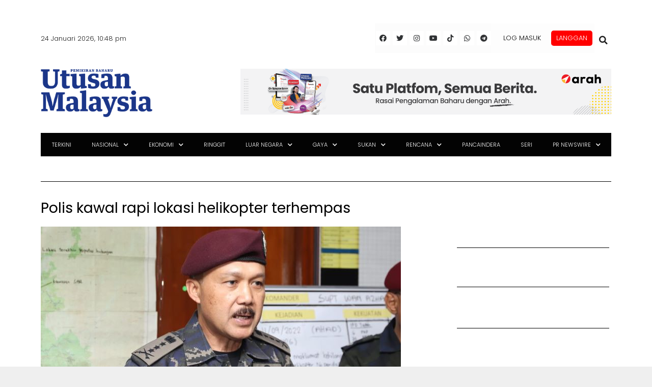

--- FILE ---
content_type: text/html; charset=utf-8
request_url: https://www.google.com/recaptcha/api2/aframe
body_size: 135
content:
<!DOCTYPE HTML><html><head><meta http-equiv="content-type" content="text/html; charset=UTF-8"></head><body><script nonce="vsby4_QMOTxWg-c_cmVfrQ">/** Anti-fraud and anti-abuse applications only. See google.com/recaptcha */ try{var clients={'sodar':'https://pagead2.googlesyndication.com/pagead/sodar?'};window.addEventListener("message",function(a){try{if(a.source===window.parent){var b=JSON.parse(a.data);var c=clients[b['id']];if(c){var d=document.createElement('img');d.src=c+b['params']+'&rc='+(localStorage.getItem("rc::a")?sessionStorage.getItem("rc::b"):"");window.document.body.appendChild(d);sessionStorage.setItem("rc::e",parseInt(sessionStorage.getItem("rc::e")||0)+1);localStorage.setItem("rc::h",'1769266212036');}}}catch(b){}});window.parent.postMessage("_grecaptcha_ready", "*");}catch(b){}</script></body></html>

--- FILE ---
content_type: application/x-javascript; charset=utf-8
request_url: https://servicer.mgid.com/1805780/1?cmpreason=wp&tcfV2=1&sessionId=6974dc23-09110&sessionPage=1&sessionNumberWeek=1&sessionNumber=1&cpicon=1&scale_metric_1=64.00&scale_metric_2=256.00&scale_metric_3=100.00&cbuster=1769266213667974032212&pvid=c9fdf06d-d7f3-4e96-8229-3941a857be1f&implVersion=17&lct=1769162820&mp4=1&ap=1&consentStrLen=0&wlid=5c91acdd-cc01-4ce8-b0c4-7f6a1ba7c398&pageview_widget_list=1925102,1805792,1805780,1805777&ogtitle=Polis%20kawal%20rapi%20lokasi%20helikopter%20terhempas&uniqId=135c0&childs=1913619&niet=4g&nisd=false&jsp=head&evt=%5B%7B%22event%22%3A1%2C%22methods%22%3A%5B1%2C2%5D%7D%2C%7B%22event%22%3A2%2C%22methods%22%3A%5B1%2C2%5D%7D%5D&pv=5&jsv=es6&dpr=1&hashCommit=85eaa94d&apt=2022-09-13T06%3A36%3A21%2B00%3A00&tfre=12565&w=0&h=0&tl=150&tlp=1,2,3,4,5,6,7,8,9,10,11,12,13,14,15&sz=0x0&szp=1,2,3,4,5,6,7,8,9,10,11,12,13,14,15&szl=1,2,3,4,5,6,7,8,9,10,11,12,13,14,15&gptbid=1817112&cxurl=https%3A%2F%2Fwww.utusan.com.my%2Fnasional%2F2022%2F09%2Fpolis-kawal-rapi-lokasi-helikopter-terhempas%2F&ref=&lu=https%3A%2F%2Fwww.utusan.com.my%2Fnasional%2F2022%2F09%2Fpolis-kawal-rapi-lokasi-helikopter-terhempas%2F
body_size: 4093
content:
var _mgq=_mgq||[];
_mgq.push(["MarketGidLoadGoods1805780_135c0",[
["Brainberries","16005918","1","Mystery Solved: Here's Why These 9 Actors Left Their TV Shows","","0","","","","MZbm-Z4PnOexzVuE1vQ2USRpUm4h1yfHBdPmkEPl2m0bemv7mEiyFRxLyu_AuU9YJ5-V9RiSmN6raXcKPkq-dhxu6xhY0qwcQ55bTy8G-FWN9ch4nQ5rp2bOvuQNSgTN",{"i":"https://s-img.mgid.com/g/16005918/480x320/-/[base64].webp?v=1769266213-2jG1XdK04UNfMDWGNFVpmdDSmXHSA7jvd4r43uOyPyg","l":"https://clck.mgid.com/ghits/16005918/i/58135723/0/pp/1/1?h=MZbm-Z4PnOexzVuE1vQ2USRpUm4h1yfHBdPmkEPl2m0bemv7mEiyFRxLyu_AuU9YJ5-V9RiSmN6raXcKPkq-dhxu6xhY0qwcQ55bTy8G-FWN9ch4nQ5rp2bOvuQNSgTN&rid=fd542b6f-f933-11f0-ade9-d404e6f98490&tt=Direct&att=3&afrd=296&iv=17&ct=1&gdprApplies=0&muid=q0odRUb7oHO6&st=-300&mp4=1&h2=RGCnD2pppFaSHdacZpvmnrKs3NEoz9rroTgLYydx17f1hMvBgtSQS5Z1udF1N3iwTzzPkafmGmrvTfidDCiNmw**","adc":[],"sdl":0,"dl":"","type":"w","media-type":"static","clicktrackers":[],"cta":"Learn more","cdt":"","catId":230,"tri":"fd549edc-f933-11f0-ade9-d404e6f98490","crid":"16005918"}],
{"gpt":true,"price":0.05,"currency":"EUR","price_type":"d"},
["Brainberries","16141702","1","From Baddies To Sweethearts: These 9 Actresses Can Do It All","","0","","","","MZbm-Z4PnOexzVuE1vQ2UZJbrI6oVhdnVQxOkrkdPJs-xZOrcdJKTpCbblxs9vFiJ5-V9RiSmN6raXcKPkq-dhxu6xhY0qwcQ55bTy8G-FXvD-cV0eyJnmreNIuTOyKd",{"i":"https://s-img.mgid.com/g/16141702/480x320/-/[base64].webp?v=1769266213-KcV4Ms1fsDnfe1ySobVXdiD-0pGqmLP4PLH1eHgg5ek","l":"https://clck.mgid.com/ghits/16141702/i/58135723/0/pp/3/1?h=MZbm-Z4PnOexzVuE1vQ2UZJbrI6oVhdnVQxOkrkdPJs-xZOrcdJKTpCbblxs9vFiJ5-V9RiSmN6raXcKPkq-dhxu6xhY0qwcQ55bTy8G-FXvD-cV0eyJnmreNIuTOyKd&rid=fd542b6f-f933-11f0-ade9-d404e6f98490&tt=Direct&att=3&afrd=296&iv=17&ct=1&gdprApplies=0&muid=q0odRUb7oHO6&st=-300&mp4=1&h2=RGCnD2pppFaSHdacZpvmnrKs3NEoz9rroTgLYydx17f1hMvBgtSQS5Z1udF1N3iwTzzPkafmGmrvTfidDCiNmw**","adc":[],"sdl":0,"dl":"","type":"w","media-type":"static","clicktrackers":[],"cta":"Learn more","cdt":"","catId":239,"tri":"fd549ee5-f933-11f0-ade9-d404e6f98490","crid":"16141702"}],
["Brainberries","8603798","1","6 Best 90’s Action Movies From Your Childhood","","0","","","","MZbm-Z4PnOexzVuE1vQ2UWY9IxV72-vidYNSq3P311ud6K3R_zTGUFLo9jWevTjOJ5-V9RiSmN6raXcKPkq-dhxu6xhY0qwcQ55bTy8G-FVQzAAYwCUdMt2Q7XsVL36H",{"i":"https://s-img.mgid.com/g/8603798/480x320/143x0x511x340/aHR0cDovL2ltZ2hvc3RzLmNvbS90LzIwMTktMDgvMTAxOTI0LzVmMzhkNmE4OGEzYjg1MTMyM2NkOTk4ZTg4Nzc2OGRkLmpwZWc.webp?v=1769266213-3WK7KM9jwtFSl1nBgFX1K93iZ8gHJSvWFCX6ki2MvB8","l":"https://clck.mgid.com/ghits/8603798/i/58135723/0/pp/4/1?h=MZbm-Z4PnOexzVuE1vQ2UWY9IxV72-vidYNSq3P311ud6K3R_zTGUFLo9jWevTjOJ5-V9RiSmN6raXcKPkq-dhxu6xhY0qwcQ55bTy8G-FVQzAAYwCUdMt2Q7XsVL36H&rid=fd542b6f-f933-11f0-ade9-d404e6f98490&tt=Direct&att=3&afrd=296&iv=17&ct=1&gdprApplies=0&muid=q0odRUb7oHO6&st=-300&mp4=1&h2=RGCnD2pppFaSHdacZpvmnrKs3NEoz9rroTgLYydx17f1hMvBgtSQS5Z1udF1N3iwTzzPkafmGmrvTfidDCiNmw**","adc":[],"sdl":0,"dl":"","type":"w","media-type":"static","clicktrackers":[],"cta":"Learn more","cdt":"","catId":230,"tri":"fd549ee6-f933-11f0-ade9-d404e6f98490","crid":"8603798"}],
["Brainberries","16010965","1","The Instagram Model Who Spent A Fortune To Look Like Barbie","","0","","","","MZbm-Z4PnOexzVuE1vQ2US1RQY7epZHbgxOn6U1uD9ERqf2KHgRuRwDsAksaw3BRJ5-V9RiSmN6raXcKPkq-dhxu6xhY0qwcQ55bTy8G-FW7XLKRzMp9T7dlF9zg7zIq",{"i":"https://s-img.mgid.com/g/16010965/480x320/-/[base64].webp?v=1769266213-nPgCwKL2TpoLdV0Jxwi5rrE-sgyT61FDF7-AoXbUzVk","l":"https://clck.mgid.com/ghits/16010965/i/58135723/0/pp/5/1?h=MZbm-Z4PnOexzVuE1vQ2US1RQY7epZHbgxOn6U1uD9ERqf2KHgRuRwDsAksaw3BRJ5-V9RiSmN6raXcKPkq-dhxu6xhY0qwcQ55bTy8G-FW7XLKRzMp9T7dlF9zg7zIq&rid=fd542b6f-f933-11f0-ade9-d404e6f98490&tt=Direct&att=3&afrd=296&iv=17&ct=1&gdprApplies=0&muid=q0odRUb7oHO6&st=-300&mp4=1&h2=RGCnD2pppFaSHdacZpvmnrKs3NEoz9rroTgLYydx17f1hMvBgtSQS5Z1udF1N3iwTzzPkafmGmrvTfidDCiNmw**","adc":[],"sdl":0,"dl":"","type":"w","media-type":"static","clicktrackers":[],"cta":"Learn more","cdt":"","catId":225,"tri":"fd549ef3-f933-11f0-ade9-d404e6f98490","crid":"16010965"}],
["utusan.com.my","1402264809","1","Biadab, kenapa ejek anak aku? - Elyana","Biadab, kenapa ejek anak aku? - Elyana","0","","","","MZbm-Z4PnOexzVuE1vQ2URLjZe0vB53tF25_GzD6PnkhNFYiCRSKYEbesnTNJmwqbZ_xJKiiD8AKC5w_5brtjZeUmpiPd1ESLig0eTiJPzFeL0cmIf_bH0NvZTNnW-Aq",{"i":"https://s-img.mgid.com/l/921962/480x320/-/aHR0cDovL3d3dy51dHVzYW4uY29tLm15L3dwLWNvbnRlbnQvdXBsb2Fkcy8yMDI2LzAxL2YyNDRkZTBjLTZmMmItNGZiZS1iYTE0LWQ0MjIwYWEzNDU4ZS5qcGVn.webp?v=1769266213-098KUI4-AgB4hXAhVqYAhL3ufDKI1xFlrxatZcZ_ttE","l":"https://www.utusan.com.my/gaya/hiburan/2026/01/biadab-kenapa-ejek-anak-aku-elyana/?utm_source=mediamulia.utusan.com.my_internal&utm_medium=internal_MGID&utm_campaign=utusan.com.my_internalMGID&utm_content=1402264809&utm_term=1805780","adc":[],"sdl":0,"dl":"","type":"i","media-type":"static","clicktrackers":[],"cta":"Ketahui Lanjut","cdt":"","tri":"fd549ef6-f933-11f0-ade9-d404e6f98490","crid":"1402264809"}],
["Brainberries","15584677","1","Low-Rated Films, But It’s Still Better Than Going Into Rehab?","","0","","","","MZbm-Z4PnOexzVuE1vQ2UQp0xEyXBmU4DGrnTyvRh7Tth2xK90U0YIxGB7ETouHXJ5-V9RiSmN6raXcKPkq-dhxu6xhY0qwcQ55bTy8G-FX2B-omcbdms-hkl3uUIkY-",{"i":"https://s-img.mgid.com/g/15584677/480x320/-/[base64].webp?v=1769266213-Nr0F7sKI1ouhNFYKkm-94cSZgMipkB6PUjWqShm7FIo","l":"https://clck.mgid.com/ghits/15584677/i/58135723/0/pp/7/1?h=MZbm-Z4PnOexzVuE1vQ2UQp0xEyXBmU4DGrnTyvRh7Tth2xK90U0YIxGB7ETouHXJ5-V9RiSmN6raXcKPkq-dhxu6xhY0qwcQ55bTy8G-FX2B-omcbdms-hkl3uUIkY-&rid=fd542b6f-f933-11f0-ade9-d404e6f98490&tt=Direct&att=3&afrd=296&iv=17&ct=1&gdprApplies=0&muid=q0odRUb7oHO6&st=-300&mp4=1&h2=RGCnD2pppFaSHdacZpvmnrKs3NEoz9rroTgLYydx17f1hMvBgtSQS5Z1udF1N3iwTzzPkafmGmrvTfidDCiNmw**","adc":[],"sdl":0,"dl":"","type":"w","media-type":"static","clicktrackers":[],"cta":"Learn more","cdt":"","catId":239,"tri":"fd549efa-f933-11f0-ade9-d404e6f98490","crid":"15584677"}],
["utusan.com.my","1394740199","1","Ismanira kekal jalani hukuman penjara","Ibu kepada Allahyarham Zayn Rayyan Abdul Matin gagal dalam rayuan bagi mendapatkan penangguhan hukuman penjara lima tahun yang dihadapinya.","0","","","","MZbm-Z4PnOexzVuE1vQ2Ucm_29nkdA-7-WHm_naGY64gEHsbLafZd-BV4ODfzhkfbZ_xJKiiD8AKC5w_5brtjZeUmpiPd1ESLig0eTiJPzG5y7jXO_eFH1Zh-mxM7URM",{"i":"https://s-img.mgid.com/l/921962/480x320/-/aHR0cDovL3d3dy51dHVzYW4uY29tLm15L3dwLWNvbnRlbnQvdXBsb2Fkcy8yMDI1LzEyLzEwMDAxODI3NTQuanBn.webp?v=1769266213-lsUwjL7q4I9UdWoLmWDWfcvaB6jz3eufX-GJ_bB7Qfg","l":"https://www.utusan.com.my/nasional/mahkamah/2025/12/ismanira-kekal-jalani-hukuman-penjara/?utm_source=mediamulia.utusan.com.my_internal&utm_medium=internal_MGID&utm_campaign=utusan.com.my_internalMGID&utm_content=1394740199&utm_term=1805780","adc":[],"sdl":0,"dl":"","type":"i","media-type":"static","clicktrackers":[],"cta":"Ketahui Lanjut","cdt":"","tri":"fd549efc-f933-11f0-ade9-d404e6f98490","crid":"1394740199"}],
["Brainberries","8603794","1","Did You Notice How Natural Simba’s Movements Looked In The Movie?","","0","","","","MZbm-Z4PnOexzVuE1vQ2Ue0UpKe4h19m7UOTbHbKWQSieywmSjub5IkHfpwDU5vNJ5-V9RiSmN6raXcKPkq-dhxu6xhY0qwcQ55bTy8G-FVMUI85aGT56pXXq4x8rN8Z",{"i":"https://s-img.mgid.com/g/8603794/480x320/105x0x1083x722/aHR0cDovL2ltZ2hvc3RzLmNvbS90LzIwMTktMDgvMTAxOTI0L2VhNmM2N2I2NWY4MzY3MjRkYWFmOTUxZDcwZjlmYjIyLmpwZWc.webp?v=1769266213-t-QXg4GlcUOE6g1aE04-6Cg_-nKpUYCWOQ5u-10RkZM","l":"https://clck.mgid.com/ghits/8603794/i/58135723/0/pp/9/1?h=MZbm-Z4PnOexzVuE1vQ2Ue0UpKe4h19m7UOTbHbKWQSieywmSjub5IkHfpwDU5vNJ5-V9RiSmN6raXcKPkq-dhxu6xhY0qwcQ55bTy8G-FVMUI85aGT56pXXq4x8rN8Z&rid=fd542b6f-f933-11f0-ade9-d404e6f98490&tt=Direct&att=3&afrd=296&iv=17&ct=1&gdprApplies=0&muid=q0odRUb7oHO6&st=-300&mp4=1&h2=RGCnD2pppFaSHdacZpvmnrKs3NEoz9rroTgLYydx17f1hMvBgtSQS5Z1udF1N3iwTzzPkafmGmrvTfidDCiNmw**","adc":[],"sdl":0,"dl":"","type":"w","media-type":"static","clicktrackers":[],"cta":"Learn more","cdt":"","catId":230,"tri":"fd549f00-f933-11f0-ade9-d404e6f98490","crid":"8603794"}],
["Brainberries","14649896","1","In Case Of Radiation Do Not Take Off Your Clothes On The Street","","0","","","","MZbm-Z4PnOexzVuE1vQ2UWsziZAdwv00xQmLfnnv17fAcpx4L4UjxUbiXQdphMo1J5-V9RiSmN6raXcKPkq-dhxu6xhY0qwcQ55bTy8G-FW_m-wuru6uttm2C_E-FYBX",{"i":"https://s-img.mgid.com/g/14649896/480x320/-/[base64].webp?v=1769266213-M5spZmtlFx2Ptep8YaRihDdCRc-C6Rb43NE5Sl1IhSc","l":"https://clck.mgid.com/ghits/14649896/i/58135723/0/pp/10/1?h=MZbm-Z4PnOexzVuE1vQ2UWsziZAdwv00xQmLfnnv17fAcpx4L4UjxUbiXQdphMo1J5-V9RiSmN6raXcKPkq-dhxu6xhY0qwcQ55bTy8G-FW_m-wuru6uttm2C_E-FYBX&rid=fd542b6f-f933-11f0-ade9-d404e6f98490&tt=Direct&att=3&afrd=296&iv=17&ct=1&gdprApplies=0&muid=q0odRUb7oHO6&st=-300&mp4=1&h2=RGCnD2pppFaSHdacZpvmnrKs3NEoz9rroTgLYydx17f1hMvBgtSQS5Z1udF1N3iwTzzPkafmGmrvTfidDCiNmw**","adc":[],"sdl":0,"dl":"","type":"w","media-type":"static","clicktrackers":[],"cta":"Learn more","cdt":"","catId":225,"tri":"fd549f03-f933-11f0-ade9-d404e6f98490","crid":"14649896"}],
["Brainberries","16141794","1","Meet The 6 Legendary Child Actors Who Became Real Life Criminals","","0","","","","MZbm-Z4PnOexzVuE1vQ2UXYf8dDs9u3OtH-CDa_x_gyrvp5ybM8cPHfw35KQ6bkKJ5-V9RiSmN6raXcKPkq-dhxu6xhY0qwcQ55bTy8G-FW7ifnmJassGEm6zOiSs6PD",{"i":"https://s-img.mgid.com/g/16141794/480x320/-/[base64].webp?v=1769266213-U3MazRskseNG_QFK3OScq3pk_o203sXWBOAuEKDIFeU","l":"https://clck.mgid.com/ghits/16141794/i/58135723/0/pp/11/1?h=MZbm-Z4PnOexzVuE1vQ2UXYf8dDs9u3OtH-CDa_x_gyrvp5ybM8cPHfw35KQ6bkKJ5-V9RiSmN6raXcKPkq-dhxu6xhY0qwcQ55bTy8G-FW7ifnmJassGEm6zOiSs6PD&rid=fd542b6f-f933-11f0-ade9-d404e6f98490&tt=Direct&att=3&afrd=296&iv=17&ct=1&gdprApplies=0&muid=q0odRUb7oHO6&st=-300&mp4=1&h2=RGCnD2pppFaSHdacZpvmnrKs3NEoz9rroTgLYydx17f1hMvBgtSQS5Z1udF1N3iwTzzPkafmGmrvTfidDCiNmw**","adc":[],"sdl":0,"dl":"","type":"w","media-type":"static","clicktrackers":[],"cta":"Learn more","cdt":"","catId":239,"tri":"fd549f06-f933-11f0-ade9-d404e6f98490","crid":"16141794"}],
["Brainberries","14649867","1","10 Thrilling Tom Hardy Movies You Have To See","","0","","","","MZbm-Z4PnOexzVuE1vQ2UcVU9KIcFtfLc7aWspQT6lU-D7NzonBENGj8i2-NOYbEJ5-V9RiSmN6raXcKPkq-dhxu6xhY0qwcQ55bTy8G-FW2lML2_SmClk9h7OY8-y72",{"i":"https://s-img.mgid.com/g/14649867/480x320/-/[base64].webp?v=1769266213-1zTGC925xUMZLHgadRyHph0c53m0cFxovg0kD25ullE","l":"https://clck.mgid.com/ghits/14649867/i/58135723/0/pp/12/1?h=MZbm-Z4PnOexzVuE1vQ2UcVU9KIcFtfLc7aWspQT6lU-D7NzonBENGj8i2-NOYbEJ5-V9RiSmN6raXcKPkq-dhxu6xhY0qwcQ55bTy8G-FW2lML2_SmClk9h7OY8-y72&rid=fd542b6f-f933-11f0-ade9-d404e6f98490&tt=Direct&att=3&afrd=296&iv=17&ct=1&gdprApplies=0&muid=q0odRUb7oHO6&st=-300&mp4=1&h2=RGCnD2pppFaSHdacZpvmnrKs3NEoz9rroTgLYydx17f1hMvBgtSQS5Z1udF1N3iwTzzPkafmGmrvTfidDCiNmw**","adc":[],"sdl":0,"dl":"","type":"w","media-type":"static","clicktrackers":[],"cta":"Learn more","cdt":"","catId":230,"tri":"fd549f0a-f933-11f0-ade9-d404e6f98490","crid":"14649867"}],
["utusan.com.my","1395807156","1","1MDB: Najib bersalah dua pertuduhan guna kedudukan","Bekas Perdana Menteri, Datuk Seri Najib Razak didapati bersalah atas dua tuduhan salah guna kedudukan.","0","","","","MZbm-Z4PnOexzVuE1vQ2UVzAojtxOYWsXrXPlHhCzaWkfFiBTEobyDYYDIdGA8vPbZ_xJKiiD8AKC5w_5brtjZeUmpiPd1ESLig0eTiJPzH9cop6l2y5HmZH-M21e4TQ",{"i":"https://s-img.mgid.com/l/921962/480x320/-/aHR0cDovL3d3dy51dHVzYW4uY29tLm15L3dwLWNvbnRlbnQvdXBsb2Fkcy8yMDI0LzEyL0JBcnUtMi4tTmFqaWItMS5qcGc.webp?v=1769266213-arPOtJM0qoagbuJZnFmiVt0awozjFjLeBZuCpXXIdqE","l":"https://www.utusan.com.my/nasional/2025/12/1mdb-najib-bersalah-dua-pertuduhan-guna-kedudukan/?utm_source=mediamulia.utusan.com.my_internal&utm_medium=internal_MGID&utm_campaign=utusan.com.my_internalMGID&utm_content=1395807156&utm_term=1805780","adc":[],"sdl":0,"dl":"","type":"i","media-type":"static","clicktrackers":[],"cta":"Ketahui Lanjut","cdt":"","tri":"fd549f0c-f933-11f0-ade9-d404e6f98490","crid":"1395807156"}],
["Brainberries","3948447","1","6 Things Women Found Really Attractive In The 60’s","","0","","","","MZbm-Z4PnOexzVuE1vQ2UdoQVrW92khQYX6sTQDydz_713NF2rAoYcyPrDFWIYBiJ5-V9RiSmN6raXcKPkq-dhxu6xhY0qwcQ55bTy8G-FWDzvY2XRs9O4SvC44DxhDW",{"i":"https://s-img.mgid.com/g/3948447/480x320/12x0x689x459/aHR0cDovL2ltZ2hvc3RzLmNvbS90LzIwMTktMDcvMTAxOTI0LzFhMWZkNjRlODJhMDRhOGY0NzQ5MjQ3ZjZjMjI5NGE2LmpwZw.webp?v=1769266213-u2RkhtwEB2ypKYH5sOGmYw3ltdaahfMlei2SRMk6kxA","l":"https://clck.mgid.com/ghits/3948447/i/58135723/0/pp/14/1?h=MZbm-Z4PnOexzVuE1vQ2UdoQVrW92khQYX6sTQDydz_713NF2rAoYcyPrDFWIYBiJ5-V9RiSmN6raXcKPkq-dhxu6xhY0qwcQ55bTy8G-FWDzvY2XRs9O4SvC44DxhDW&rid=fd542b6f-f933-11f0-ade9-d404e6f98490&tt=Direct&att=3&afrd=296&iv=17&ct=1&gdprApplies=0&muid=q0odRUb7oHO6&st=-300&mp4=1&h2=RGCnD2pppFaSHdacZpvmnrKs3NEoz9rroTgLYydx17f1hMvBgtSQS5Z1udF1N3iwTzzPkafmGmrvTfidDCiNmw**","adc":[],"sdl":0,"dl":"","type":"w","media-type":"static","clicktrackers":[],"cta":"Learn more","cdt":"","catId":225,"tri":"fd549f0f-f933-11f0-ade9-d404e6f98490","crid":"3948447"}],
["utusan.com.my","1389945749","1","Arwah mahu pindah jika anak dapat kerja stabil - bekas suami","BUTTERWORTH : \"Sebelum ini, arwah ada beritahu saya. Kalau anak sudah dapat kerja yang stabil, 'depa' semua (mereka) nak pindah 'pi dok' (menetap) di Johor. Tapi, tak sangka pula jadi macam ini.\"","0","","","","MZbm-Z4PnOexzVuE1vQ2UVTFzgnjVhZXis7r3i4zphVqw5dAG5-b_gvrXzs-MR4LbZ_xJKiiD8AKC5w_5brtjZeUmpiPd1ESLig0eTiJPzFmjjKOQP0kGi7-Sz7l1WPN",{"i":"https://s-img.mgid.com/l/921962/480x320/-/aHR0cDovL3d3dy51dHVzYW4uY29tLm15L3dwLWNvbnRlbnQvdXBsb2Fkcy8yMDI1LzEyL1doYXRzQXBwLUltYWdlLTIwMjUtMTItMTAtYXQtMTUuMjkuMDkuanBlZw.webp?v=1769266213-Wh4UJdqmfoATZCWPTxOs6iDHQolbnBBpYqXdeCCgsyo","l":"https://www.utusan.com.my/nasional/2025/12/arwah-mahu-pindah-jika-anak-dapat-kerja-stabil-bekas-suami/?utm_source=mediamulia.utusan.com.my_internal&utm_medium=internal_MGID&utm_campaign=utusan.com.my_internalMGID&utm_content=1389945749&utm_term=1805780","adc":[],"sdl":0,"dl":"","type":"i","media-type":"static","clicktrackers":[],"cta":"Ketahui Lanjut","cdt":"","tri":"fd549f12-f933-11f0-ade9-d404e6f98490","crid":"1389945749"}],],
{"awc":{},"dt":"desktop","ts":"","tt":"Direct","isBot":1,"h2":"RGCnD2pppFaSHdacZpvmnrKs3NEoz9rroTgLYydx17f1hMvBgtSQS5Z1udF1N3iwTzzPkafmGmrvTfidDCiNmw**","ats":0,"rid":"fd542b6f-f933-11f0-ade9-d404e6f98490","pvid":"c9fdf06d-d7f3-4e96-8229-3941a857be1f","iv":17,"brid":32,"muidn":"q0odRUb7oHO6","dnt":0,"cv":2,"afrd":296,"consent":true,"adv_src_id":28678}]);
_mgqp();


--- FILE ---
content_type: application/x-javascript; charset=utf-8
request_url: https://servicer.mgid.com/1805792/1?nocmp=1&tcfV2=1&sessionId=6974dc23-09110&sessionPage=1&sessionNumberWeek=1&sessionNumber=1&cpicon=1&scale_metric_1=64.00&scale_metric_2=256.00&scale_metric_3=100.00&cbuster=1769266213682267972276&pvid=c9fdf06d-d7f3-4e96-8229-3941a857be1f&implVersion=17&lct=1769162820&mp4=1&ap=1&consentStrLen=0&wlid=c9b1ff1b-3d4c-48e1-8bb7-9d2ed516c9ca&pageview_widget_list=1925102,1805792,1805780,1805777&uniqId=180e8&childs=1915701&niet=4g&nisd=false&jsp=head&evt=%5B%7B%22event%22%3A1%2C%22methods%22%3A%5B1%2C2%5D%7D%2C%7B%22event%22%3A2%2C%22methods%22%3A%5B1%2C2%5D%7D%5D&pv=5&jsv=es6&dpr=1&hashCommit=85eaa94d&apt=2022-09-13T06%3A36%3A21%2B00%3A00&tfre=12581&w=797&h=608&tl=150&tlp=1,2,3&sz=582x459;200x290&szp=1;2,3&szl=1,2;3&gptbid=1816840&cxurl=https%3A%2F%2Fwww.utusan.com.my%2Fnasional%2F2022%2F09%2Fpolis-kawal-rapi-lokasi-helikopter-terhempas%2F&ref=&lu=https%3A%2F%2Fwww.utusan.com.my%2Fnasional%2F2022%2F09%2Fpolis-kawal-rapi-lokasi-helikopter-terhempas%2F
body_size: 962
content:
var _mgq=_mgq||[];
_mgq.push(["MarketGidLoadGoods1805792_180e8",[
{"gpt":true,"price":0.02,"currency":"EUR","price_type":"d"},
["Herbeauty","16261736","1","Priyanka Chopra Peels Back The Layers Of Her Private Life","","0","","","","MZbm-Z4PnOexzVuE1vQ2UQe-PGluYVv5V7d9ytfWRee3_KwWwv50iaBR6h7PAOgBJ5-V9RiSmN6raXcKPkq-dhxu6xhY0qwcQ55bTy8G-FXcbw-SPr6D22Qq1dXkNOeH",{"i":"https://s-img.mgid.com/g/16261736/680x385/-/[base64].webp?v=1769266213-ss6qxw2xtzeGkmPYtC_Cvrv3Wi00slGxyEnuMKI0vXM","l":"https://clck.mgid.com/ghits/16261736/i/58135735/0/pp/2/1?h=MZbm-Z4PnOexzVuE1vQ2UQe-PGluYVv5V7d9ytfWRee3_KwWwv50iaBR6h7PAOgBJ5-V9RiSmN6raXcKPkq-dhxu6xhY0qwcQ55bTy8G-FXcbw-SPr6D22Qq1dXkNOeH&rid=fd5786cd-f933-11f0-ade9-d404e6f98490&tt=Direct&att=3&afrd=296&iv=17&ct=1&gdprApplies=0&muid=q0odjOuXyXO6&st=-300&mp4=1&h2=RGCnD2pppFaSHdacZpvmnpoHBllxjckHXwaK_zdVZw4PK7nhFusOpHVc2vPczJihiazuwSF0EjFBLyFWwlkeqw**","adc":[],"sdl":0,"dl":"","type":"w","media-type":"static","clicktrackers":[],"cta":"Learn more","cdt":"","catId":239,"tri":"fd57a50f-f933-11f0-ade9-d404e6f98490","crid":"16261736"}],
["Brainberries","16000523","1","Nastiest Movie Villains Turned Out To Be Handsome - Just Look","","0","","","","MZbm-Z4PnOexzVuE1vQ2UVafQc3GX9YsElU-mUKD4_HOhieGaBgKl8HVgR7hputOJ5-V9RiSmN6raXcKPkq-dhxu6xhY0qwcQ55bTy8G-FWcpxEtxErJQ_UQtoa9MuHJ",{"i":"https://cl.imghosts.com/imgh/video/upload/ar_16:9,c_fill,w_680/videos/t/2023-03/101924/dcd0985fe724523f76df3178a4a07bb8.mp4?v=1769266213-KajM3_Pm72RBMUh3kgx7YUISdvTEX_fQ5Ny9FF2v8Zw","l":"https://clck.mgid.com/ghits/16000523/i/58135735/0/pp/3/1?h=MZbm-Z4PnOexzVuE1vQ2UVafQc3GX9YsElU-mUKD4_HOhieGaBgKl8HVgR7hputOJ5-V9RiSmN6raXcKPkq-dhxu6xhY0qwcQ55bTy8G-FWcpxEtxErJQ_UQtoa9MuHJ&rid=fd5786cd-f933-11f0-ade9-d404e6f98490&tt=Direct&att=3&afrd=296&iv=17&ct=1&gdprApplies=0&muid=q0odjOuXyXO6&st=-300&mp4=1&h2=RGCnD2pppFaSHdacZpvmnpoHBllxjckHXwaK_zdVZw4PK7nhFusOpHVc2vPczJihiazuwSF0EjFBLyFWwlkeqw**","adc":[],"sdl":0,"dl":"","type":"w","media-type":"video","clicktrackers":[],"cta":"Learn more","cdt":"","catId":239,"tri":"fd57a513-f933-11f0-ade9-d404e6f98490","crid":"16000523"}],],
{"awc":{},"dt":"desktop","ts":"","tt":"Direct","isBot":1,"h2":"RGCnD2pppFaSHdacZpvmnpoHBllxjckHXwaK_zdVZw4PK7nhFusOpHVc2vPczJihiazuwSF0EjFBLyFWwlkeqw**","ats":0,"rid":"fd5786cd-f933-11f0-ade9-d404e6f98490","pvid":"c9fdf06d-d7f3-4e96-8229-3941a857be1f","iv":17,"brid":32,"muidn":"q0odjOuXyXO6","dnt":0,"cv":2,"afrd":296,"consent":true,"adv_src_id":28678}]);
_mgqp();


--- FILE ---
content_type: application/javascript
request_url: https://www.utusan.com.my/wp-content/plugins/daily-prayer-time-for-mosques/Assets/js/dpt.js?ver=2022.05.04
body_size: 1827
content:
var isTimerOn = false;

DPT = {
    init: function() {

        this.monthlyCalendarChange();
        this.displaySliderOptions();
        this.changeInputBackground();
        this.printDiv();
        this.startTimer();
        this.dsRefreshNextPrayer();
        this.refreshBeforeIqamah();
        this.continiousMarquee();
        this.digitialClock();
        this.displayCustomAngleFields();
        this.dimMonitorOvernight();
        this.dsRefreshQuranVerse();

        this.playFajrAdhan();
        this.playOtherAdhan();

        this.makeCitySearchable();
        this.keepScreenOn();

    },


    makeCitySearchable: function() {
        var id = jQuery( "#csvUpload" ).html();
        if (typeof id != 'undefined') {
    
            jQuery('.form-select').selectpicker();
        }
    },

    displayCustomAngleFields: function() {
        var id = jQuery( "#calculationMethod option:selected" ).val();
        if ( id === '6') {
            jQuery("#customMethod").show()
        }
        jQuery('#calculationMethod').on('change',function(){
            if( jQuery(this).val() === '6'){ //custom settings
                jQuery("#customMethod").show()
            } else{
                jQuery("#customMethod").hide()
            }
        });
    },

    monthlyCalendarChange: function () {
        jQuery('#monthAjax').on('change', '#month', function() {
            jQuery.blockUI({
                timeout:   1000,
            });
            var display = jQuery('#display').val();
            var month = this.value;
            jQuery.ajax({
                url: timetable_params.ajaxurl,
                data: {
                    'action':'get_monthly_timetable',
                    'month' : month,
                    'display': display
                },
                success: function(response){
                    jQuery('#monthlyTimetable').html(response);
                },
                error: function(responseObj, strError){
                    console.log(strError);
                }
            });
        });

        jQuery('#month').trigger('change');
    },

    displaySliderOptions: function () {
        jQuery('input.oneChbox').on('change', function() {
            jQuery('input.oneChbox').not(this).prop('checked', false);
        });
        var sliderChbox = jQuery("input#slider-chbox");

        sliderChbox.on('click', function() {
            jQuery(".ds-slides").toggle("slow");
        });

        if (! sliderChbox.is(':checked')) {
            jQuery(".ds-slides").hide();
        }
    },

    changeInputBackground: function () {
        jQuery("input").on('change', function() {
            jQuery(this).css("background-color","#F6F8CE");
        });
    },

    printDiv: function (divName) {
        if (divName) {
            var printContents = document.getElementById(divName).innerHTML;
            var originalContents = document.body.innerHTML;

            document.body.innerHTML = printContents;

            window.print();

            document.body.innerHTML = originalContents;
        }
    },

    keepScreenOn: function () {
        if (jQuery('div.x-board')[0]) {

            var noSleep = new NoSleep();
            noSleep.enable();
            console.log('alhamdulillah');
        }
    },

    dsRefreshNextPrayer: function () {
        if (! jQuery('.x-board')[0]) {
            return;
        }

        jQuery.ajax({
            url: timetable_params.ajaxurl,
            data: {
                'action':'get_ds_next_prayer',
            },
            success: function(response){
                setTimeout(DPT.dsRefreshNextPrayer, (1000 * 60 * 1) ); // 60 seconds 
                jQuery('.dsNextPrayer').html(response);
                if (! isTimerOn ) {
                    DPT.startTimer();
                    isTimerOn = true;
                }
            },
            error: function(responseObj, strError){
                console.log(strError);
            },
            timeout: (1000 * 30) // 30 seconds
        });
    },


    dsRefreshQuranVerse: function () {
        if (! jQuery('.x-board')[0]) {
            return;
        }
        jQuery.ajax({
            url: timetable_params.ajaxurl,
            data: {
                'action':'get_ds_quran_verse',
            },
            success: function(response){
                setTimeout(DPT.dsRefreshQuranVerse, (1000 * 30) );
                jQuery('#quranVerse').html(response);
            },
            error: function(responseObj, strError){
                console.log(strError);
            },
            timeout: (1000 * 30) // 30 seconds
        });
    },

    startTimer: function () {
        var presentTime = '';

        if (document.getElementsByClassName('timeLeftCountDown')[0]) {
            presentTime = document.getElementsByClassName('timeLeftCountDown')[0].innerHTML.trim();
            presentTime = presentTime.split(' ')[0];

            var timeArray = presentTime.split(/[:]+/);
            if (timeArray && timeArray.length === 2) {

                var m = timeArray[0];
                var s = DPT.checkSecond((timeArray[1] - 1));

                if(s == "59"){ m = m - 1;}

                if ( m >= 0) {
                    var timeLeftCountDownElement = document.getElementsByClassName('timeLeftCountDown');
                    for(var i = 0; i < timeLeftCountDownElement.length; i++) {
                        document.getElementsByClassName('timeLeftCountDown')[i].innerHTML = m + ":" + s;
                    }
                }

                if(m == 0 && s == 0) {
                    DPT.timeoutScreen();
                }
            }
            setTimeout(DPT.startTimer, 1000);
        }
    },

    timeoutScreen: function() {
        var min = jQuery('#screenTimeout').val()
        if (min) {
            jQuery("body").append("<div id='overlay'></div>");
            jQuery('#overlay').animate({
                opacity: 0.9,
            }, (10000), function() {
            });
            // setTimeout(function() { jQuery('#overlay').remove(); }, 1000 * 60 * parseInt(min) );
            setTimeout(function() { window.location.reload() }, 1000 * 60 * parseInt(min) );
        } else {
            setTimeout(function() { window.location.reload() }, 1000 * 60 );
        }
    },

    dimMonitorOvernight: function() {
        // dim monitor between isha and fajr
        var canDimOvernight = jQuery('#overnightDim').val()

        if (canDimOvernight == '1') {
            jQuery("body").append("<div id='overlay'></div>");
            jQuery('#overlay').animate({
                    opacity: 0.9,
                }, (1000*60*2), function() {
            });

        } else {
            setTimeout(function() { jQuery('#overlay').remove(); }, 1000 * 60 );
        }
    },

    checkSecond: function (sec) {
        if (sec < 10 && sec >= 0) {sec = "0" + sec}; // add zero in front of numbers < 10
        if (sec < 0) {sec = "59"};
        return sec;
    },

    executeFunctionOnTime: function (hours, minutes, seconds, func) {
        var now = new Date();
        var then = new Date();
    
        if(now.getHours() > hours ||
           (now.getHours() == hours && now.getMinutes() > minutes) ||
            now.getHours() == hours && now.getMinutes() == minutes && now.getSeconds() >= seconds) {
            then.setDate(now.getDate() + 1);
        }
        then.setHours(hours);
        then.setMinutes(minutes);
        then.setSeconds(seconds);
    
        var timeout = (then.getTime() - now.getTime());
        setTimeout(func, timeout);
    },

    refreshBeforeIqamah: function()
    {
        var iqamah = jQuery('#refreshPoint').val();
        if ( ! iqamah ) {
            return;
        }
        iqamah = JSON.parse(iqamah);
        for(var i = 0; i < iqamah.length; i ++)
        {
            var timeParts = iqamah[i].split(":");
            DPT.executeFunctionOnTime(timeParts[0], timeParts[1], timeParts[2], function() { window.location.reload(true); });
        }
    },

    continiousMarquee: function ()
    {
        var speed = jQuery('#scrollSpeed').val();
        jQuery('.marquee').marquee({
            //speed in milliseconds of the marquee
            duration: parseInt(speed) * 1000,
            //gap in pixels between the tickers
            gap: 50,
            //time in milliseconds before the marquee will start animating
            delayBeforeStart: 0,
            //'left' or 'right'
            direction: 'left',
            //true or false - should the marquee be duplicated to show an effect of continues flow
            duplicated: true
        });
    },

    digitialClock: function ()
    {

        var newDate = new Date();

        newDate.setDate(newDate.getDate());

        setInterval( function() {
            var minutes = new Date().getMinutes();
            jQuery("#min").html(( minutes < 10 ? "0" : "" ) + minutes);
            },1000);
            
        setInterval( function() {
            var date = new Date();
            var hours = date.getHours() == 0
                ? 12 : date.getHours() > 12
                ? date.getHours() - 12
                : date.getHours();
            jQuery("#hours").html(hours);
            }, 1000);

        setInterval( function() {
            var ampm = new Date().getHours() < 12 ? 'AM' : 'PM';
            jQuery("#ampm").html( ampm );
            }, 1000);
    },

    playFajrAdhan: function() 
    {
        var adhan = jQuery('#fajrAdhanTime').val();
        if ( ! adhan ) {
            return;
        }
        adhan = JSON.parse(adhan);
        var timeParts = adhan.split(":");
        DPT.executeFunctionOnTime(timeParts[0], timeParts[1], timeParts[2], function(adhaan){
            var audio = new Audio(DPTURLS.fajrAdhan);
            var playPromise = audio.play();
            if (playPromise !== undefined) {
                console.log(DPTURLS.fajrAdhan);
                playPromise.then(_ => {
                  // Automatic playback started!
                  // Show playing UI.
                })
                .catch(error => {
                  // Auto-play was prevented
                  // Show paused UI.
                })
            }
        });
    },

    playOtherAdhan: function() 
    {
        var iqamah = jQuery('#otherAdhanTimes').val();
        if ( ! iqamah ) {
            return;
        }
        iqamah = JSON.parse(iqamah);
        for(var i = 0; i < iqamah.length; i ++)
        {
            var timeParts = iqamah[i].split(":");
            DPT.executeFunctionOnTime(timeParts[0], timeParts[1], timeParts[2], function(){
                var audio = new Audio(DPTURLS.otherAdhan);
                var playPromise = audio.play();
                if (playPromise !== undefined) {
                    console.log(DPTURLS.otherAdhan);
                    playPromise.then(_ => {
                      // Automatic playback started!
                      // Show playing UI.
                    })
                    .catch(error => {
                      // Auto-play was prevented
                      // Show paused UI.
                    })
                }
            });
        }
    },
};
jQuery(document).ready(function() { DPT.init(); });



--- FILE ---
content_type: application/javascript; charset=utf-8
request_url: https://fundingchoicesmessages.google.com/f/AGSKWxV0HFjNV5Ex502rMXkIx2IgMvl5pvSPcTxalFC0GKOPgZV0DmF8DNCz_8N3l-qV1qF-Qk8vLla_3gQM7h8CB6PGh8jLocvDI3zhVJ7N-4L52vcktpMFTSwV5iTcLy1bZAO2alesNXuyMoTHuvwnkH-lTuzzza37_ZA0ZLIr4aa_nl582WheD0Q2UsI7/_/provideadcode./ad_medium_/banners/160/ad-format./DSN-Ad-
body_size: -1288
content:
window['106df1da-bda5-4710-b682-c3a7f8f2447e'] = true;

--- FILE ---
content_type: application/javascript; charset=utf-8
request_url: https://fundingchoicesmessages.google.com/f/AGSKWxWJvFXEAHPJo9G2iDgJLVer4ulQ_AJw68PvyBiM1b8wQCyD3JkeaV6Orz08Q6FEJnjqXSGG8L8gmObGM_mDrXTq2U2Q9DqdPKG2GpnSvIL2PW9M0_M8EbWj2WYSw5icBVkJzMx9hw==?fccs=W251bGwsbnVsbCxudWxsLG51bGwsbnVsbCxudWxsLFsxNzY5MjY2MjEyLDQyNTAwMDAwMF0sbnVsbCxudWxsLG51bGwsW251bGwsWzcsOSw2XSxudWxsLDIsbnVsbCwiZW4iLG51bGwsbnVsbCxudWxsLG51bGwsbnVsbCwxXSwiaHR0cHM6Ly93d3cudXR1c2FuLmNvbS5teS9uYXNpb25hbC8yMDIyLzA5L3BvbGlzLWthd2FsLXJhcGktbG9rYXNpLWhlbGlrb3B0ZXItdGVyaGVtcGFzLyIsbnVsbCxbWzgsIms2MVBCam1rNk8wIl0sWzksImVuLVVTIl0sWzE5LCIyIl0sWzE3LCJbMF0iXSxbMjQsIiJdLFsyOSwiZmFsc2UiXV1d
body_size: 216
content:
if (typeof __googlefc.fcKernelManager.run === 'function') {"use strict";this.default_ContributorServingResponseClientJs=this.default_ContributorServingResponseClientJs||{};(function(_){var window=this;
try{
var qp=function(a){this.A=_.t(a)};_.u(qp,_.J);var rp=function(a){this.A=_.t(a)};_.u(rp,_.J);rp.prototype.getWhitelistStatus=function(){return _.F(this,2)};var sp=function(a){this.A=_.t(a)};_.u(sp,_.J);var tp=_.ed(sp),up=function(a,b,c){this.B=a;this.j=_.A(b,qp,1);this.l=_.A(b,_.Pk,3);this.F=_.A(b,rp,4);a=this.B.location.hostname;this.D=_.Fg(this.j,2)&&_.O(this.j,2)!==""?_.O(this.j,2):a;a=new _.Qg(_.Qk(this.l));this.C=new _.dh(_.q.document,this.D,a);this.console=null;this.o=new _.mp(this.B,c,a)};
up.prototype.run=function(){if(_.O(this.j,3)){var a=this.C,b=_.O(this.j,3),c=_.fh(a),d=new _.Wg;b=_.hg(d,1,b);c=_.C(c,1,b);_.jh(a,c)}else _.gh(this.C,"FCNEC");_.op(this.o,_.A(this.l,_.De,1),this.l.getDefaultConsentRevocationText(),this.l.getDefaultConsentRevocationCloseText(),this.l.getDefaultConsentRevocationAttestationText(),this.D);_.pp(this.o,_.F(this.F,1),this.F.getWhitelistStatus());var e;a=(e=this.B.googlefc)==null?void 0:e.__executeManualDeployment;a!==void 0&&typeof a==="function"&&_.To(this.o.G,
"manualDeploymentApi")};var vp=function(){};vp.prototype.run=function(a,b,c){var d;return _.v(function(e){d=tp(b);(new up(a,d,c)).run();return e.return({})})};_.Tk(7,new vp);
}catch(e){_._DumpException(e)}
}).call(this,this.default_ContributorServingResponseClientJs);
// Google Inc.

//# sourceURL=/_/mss/boq-content-ads-contributor/_/js/k=boq-content-ads-contributor.ContributorServingResponseClientJs.en_US.k61PBjmk6O0.es5.O/d=1/exm=ad_blocking_detection_executable,kernel_loader,loader_js_executable,web_iab_tcf_v2_signal_executable/ed=1/rs=AJlcJMztj-kAdg6DB63MlSG3pP52LjSptg/m=cookie_refresh_executable
__googlefc.fcKernelManager.run('\x5b\x5b\x5b7,\x22\x5b\x5bnull,\\\x22utusan.com.my\\\x22,\\\x22AKsRol9D6aLKBhqf6SqRBOnnBbv8HjZIyhuJIfv1lwpU9gfxJ5Oz49m_sDxPrDnCiYCCH_HPCy9s1PptdyfDmHpw57S6qyiYhxrbl6FP-daL_NhuOLZSSyAYdfmVEJoix7WdDgvJ66LaCpSGwC-OiQIAD86t1aEGOA\\\\u003d\\\\u003d\\\x22\x5d,null,\x5b\x5bnull,null,null,\\\x22https:\/\/fundingchoicesmessages.google.com\/f\/AGSKWxXC8d7ZaUZTSd1kKmsM1vuGLrZgC3nIU0-wKc1s3ltSzjigUka42GgQ7RKQGLCuIDJB3BFuyFEuVCSZH5bJazIqR_zK_puu0qe2xE9BDZ1PizFmJsX_L-R-LnSyxqOJukBPBhboVQ\\\\u003d\\\\u003d\\\x22\x5d,null,null,\x5bnull,null,null,\\\x22https:\/\/fundingchoicesmessages.google.com\/el\/AGSKWxU6zh0vp4MBm91VkrVE9oaiMsw1ATCFhUzCcA2Y1EoMA4HEh4r5a96zV6QFdvmyYf48ZXJ2KNBwz7cvML_sF1xPrz4KGj5JGio_LEgvNIKi4A2yT3_5Q5bgqiWWpvODvlY0xf0cdw\\\\u003d\\\\u003d\\\x22\x5d,null,\x5bnull,\x5b7,9,6\x5d,null,2,null,\\\x22en\\\x22,null,null,null,null,null,1\x5d,null,\\\x22Privacy and cookie settings\\\x22,\\\x22Close\\\x22,null,null,null,\\\x22Managed by Google. Complies with IAB TCF. CMP ID: 300\\\x22\x5d,\x5b3,1\x5d\x5d\x22\x5d\x5d,\x5bnull,null,null,\x22https:\/\/fundingchoicesmessages.google.com\/f\/AGSKWxVzS4riYiZHaLLkUjuvSHQLrBQDzyj--RVkviieYdwZzNwYvLvR_8rZBzEpc4VqQoBSe8xijTqipNjxrddwE5_khYW8sa0eMuDMBPUc5Eafj_s3bbWl_-BSKjnZHIPakb_TX_X5QQ\\u003d\\u003d\x22\x5d\x5d');}

--- FILE ---
content_type: application/x-javascript; charset=utf-8
request_url: https://servicer.mgid.com/1805777/1?cmpreason=wp&tcfV2=1&sessionId=6974dc23-09110&sessionPage=1&sessionNumberWeek=1&sessionNumber=1&cpicon=1&scale_metric_1=64.00&scale_metric_2=256.00&scale_metric_3=100.00&cbuster=1769266213666865467795&pvid=c9fdf06d-d7f3-4e96-8229-3941a857be1f&implVersion=17&lct=1769162820&mp4=1&ap=1&consentStrLen=0&wlid=12055ce6-325d-44c4-8993-610abcfded0d&pageview_widget_list=1925102,1805792,1805780,1805777&ogtitle=Polis%20kawal%20rapi%20lokasi%20helikopter%20terhempas&uniqId=0ccf7&childs=1914484&niet=4g&nisd=false&jsp=head&evt=%5B%7B%22event%22%3A1%2C%22methods%22%3A%5B1%2C2%5D%7D%2C%7B%22event%22%3A2%2C%22methods%22%3A%5B1%2C2%5D%7D%5D&pv=5&jsv=es6&dpr=1&hashCommit=85eaa94d&apt=2022-09-13T06%3A36%3A21%2B00%3A00&tfre=12564&w=680&h=5239&tl=150&tlp=1,2,3,4,5,6,7,8,9,10,11,12,13,14,15&sz=680x497;337x403&szp=1,4,5,8,9,12,13;2,3,6,7,10,11,14,15&szl=1;2,3;4;5;6,7;8;9;10,11;12;13;14,15&gptbid=1817113&cxurl=https%3A%2F%2Fwww.utusan.com.my%2Fnasional%2F2022%2F09%2Fpolis-kawal-rapi-lokasi-helikopter-terhempas%2F&ref=&lu=https%3A%2F%2Fwww.utusan.com.my%2Fnasional%2F2022%2F09%2Fpolis-kawal-rapi-lokasi-helikopter-terhempas%2F
body_size: 4209
content:
var _mgq=_mgq||[];
_mgq.push(["MarketGidLoadGoods1805777_0ccf7",[
["Herbeauty","16000472","1","Baywatch's Over But It Doesn’t Mean She’ll Give Back The Swimsuit","","0","","","","MZbm-Z4PnOexzVuE1vQ2URjeR3ofFrR8Ru8z50z3CU5U1HE-LtSAk0Znw8CMNRMoJ5-V9RiSmN6raXcKPkq-dhxu6xhY0qwcQ55bTy8G-FXralzoZeJbUq7QxQHzloFQ",{"i":"https://cl.imghosts.com/imgh/video/upload/ar_3:2,c_fill,w_680/videos/t/2023-03/101924/297b0c8e2666fc68b60c674567751af1.mp4?v=1769266213-BoeVPpxs5uerBpUoC78hYPW-cNQ3Kxr5lZ8xSOqt7nI","l":"https://clck.mgid.com/ghits/16000472/i/58135720/0/pp/1/1?h=MZbm-Z4PnOexzVuE1vQ2URjeR3ofFrR8Ru8z50z3CU5U1HE-LtSAk0Znw8CMNRMoJ5-V9RiSmN6raXcKPkq-dhxu6xhY0qwcQ55bTy8G-FXralzoZeJbUq7QxQHzloFQ&rid=fd53bcb8-f933-11f0-ade9-d404e6f98490&tt=Direct&att=3&afrd=296&iv=17&ct=1&gdprApplies=0&muid=q0odghMxpYO6&st=-300&mp4=1&h2=RGCnD2pppFaSHdacZpvmnoTb7XFiyzmF87A5iRFByjv1hMvBgtSQS5Z1udF1N3iwR7D0kF8y-u2vN30bPyIECg**","adc":[],"sdl":0,"dl":"","type":"w","media-type":"video","clicktrackers":[],"cta":"Learn more","cdt":"","catId":239,"tri":"fd545cd8-f933-11f0-ade9-d404e6f98490","crid":"16000472"}],
["utusan.com.my","1405926803","1","Benteng kebal hadiahkan Pahang gelaran juara Hoki 5s B-21","Benteng pertahanan kukuh menjadi kunci kejayaan pasukan hoki 5s lelaki Pahang apabila dinobatkan sebagai juara kategori bawah 21","0","","","","MZbm-Z4PnOexzVuE1vQ2UdWJaVjwVkYeg0BzqmCEHf8x3HEc426sESfgvnIRh9N8bZ_xJKiiD8AKC5w_5brtjZeUmpiPd1ESLig0eTiJPzFKHcoFZE9lrsIoBXeouA8b",{"i":"https://s-img.mgid.com/l/921962/480x320/-/aHR0cDovL3d3dy51dHVzYW4uY29tLm15L3dwLWNvbnRlbnQvdXBsb2Fkcy8yMDI2LzAxL0lNRy0yMDI2MDEyNC1XQTAwMDYuanBn.webp?v=1769266213-HSLkW25XvXq0egsXBHCdbuWuhY0WroObrTl264QsiBA","l":"https://www.utusan.com.my/terkini/2026/01/benteng-kebal-hadiahkan-pahang-gelaran-juara-hoki-5s-b-21/?utm_source=mediamulia.utusan.com.my_internal&utm_medium=internal_MGID&utm_campaign=utusan.com.my_internalMGID&utm_content=1405926803&utm_term=1805777","adc":[],"sdl":0,"dl":"","type":"i","media-type":"static","clicktrackers":[],"cta":"Ketahui Lanjut","cdt":"","tri":"fd545d0f-f933-11f0-ade9-d404e6f98490","crid":"1405926803"}],
{"gpt":true,"price":0.01,"currency":"EUR","price_type":"d"},
["Brainberries","16141758","1","It's The End Of The Road: The Worst TV Series Finales Of All Time","","0","","","","MZbm-Z4PnOexzVuE1vQ2UQvwe62kY5LxvgjVMkWpcD-d6K3R_zTGUFLo9jWevTjOJ5-V9RiSmN6raXcKPkq-dhxu6xhY0qwcQ55bTy8G-FVh8Gb5eusFfWzYiCUIoYfy",{"i":"https://cl.imghosts.com/imgh/video/upload/ar_3:2,c_fill,w_680/videos/t/2023-05/175685/edcbbe8c597c5b8946927d8bd1d929b8.mp4?v=1769266213-2XaUIMwESyY2BAMUex_dQjKF8crRW9s3RuBnVVUwrjs","l":"https://clck.mgid.com/ghits/16141758/i/58135720/0/pp/4/1?h=MZbm-Z4PnOexzVuE1vQ2UQvwe62kY5LxvgjVMkWpcD-d6K3R_zTGUFLo9jWevTjOJ5-V9RiSmN6raXcKPkq-dhxu6xhY0qwcQ55bTy8G-FVh8Gb5eusFfWzYiCUIoYfy&rid=fd53bcb8-f933-11f0-ade9-d404e6f98490&tt=Direct&att=3&afrd=296&iv=17&ct=1&gdprApplies=0&muid=q0odghMxpYO6&st=-300&mp4=1&h2=RGCnD2pppFaSHdacZpvmnoTb7XFiyzmF87A5iRFByjv1hMvBgtSQS5Z1udF1N3iwR7D0kF8y-u2vN30bPyIECg**","adc":[],"sdl":0,"dl":"","type":"w","media-type":"video","clicktrackers":[],"cta":"Learn more","cdt":"","catId":230,"tri":"fd545d5f-f933-11f0-ade9-d404e6f98490","crid":"16141758"}],
["Brainberries","16000488","1","Bruce Willis' Family Shares “Painful” Health Update","","0","","","","MZbm-Z4PnOexzVuE1vQ2UU_j88WDtNukPQjmuFsD6rMuXBJKGxUoBn5AZBXy10OlJ5-V9RiSmN6raXcKPkq-dhxu6xhY0qwcQ55bTy8G-FVzibXsZbDhegNFDYnom3YW",{"i":"https://s-img.mgid.com/g/16000488/480x320/-/[base64].webp?v=1769266213-rzl799ouHJ-dowgMrwj_610z9parurK87LdUgoMJOgI","l":"https://clck.mgid.com/ghits/16000488/i/58135720/0/pp/5/1?h=MZbm-Z4PnOexzVuE1vQ2UU_j88WDtNukPQjmuFsD6rMuXBJKGxUoBn5AZBXy10OlJ5-V9RiSmN6raXcKPkq-dhxu6xhY0qwcQ55bTy8G-FVzibXsZbDhegNFDYnom3YW&rid=fd53bcb8-f933-11f0-ade9-d404e6f98490&tt=Direct&att=3&afrd=296&iv=17&ct=1&gdprApplies=0&muid=q0odghMxpYO6&st=-300&mp4=1&h2=RGCnD2pppFaSHdacZpvmnoTb7XFiyzmF87A5iRFByjv1hMvBgtSQS5Z1udF1N3iwR7D0kF8y-u2vN30bPyIECg**","adc":[],"sdl":0,"dl":"","type":"w","media-type":"static","clicktrackers":[],"cta":"Learn more","cdt":"","catId":239,"tri":"fd545d62-f933-11f0-ade9-d404e6f98490","crid":"16000488"}],
["utusan.com.my","1405924866","1","Slot final Indonesia Masters jadi milik Sze Fei-Izzuddin","Beregu lelaki No. 9 dunia, Goh Sze Fei-Nur Izzuddin Mohd Rumsani turut mara ke final selepas menundukkan wakil Denmark,","0","","","","MZbm-Z4PnOexzVuE1vQ2UeT6t7gyXhk9yk_EgT_bEsMhNFYiCRSKYEbesnTNJmwqbZ_xJKiiD8AKC5w_5brtjZeUmpiPd1ESLig0eTiJPzEEtiZYWaaj6diP66vrLUWd",{"i":"https://s-img.mgid.com/l/921962/480x320/-/aHR0cDovL3d3dy51dHVzYW4uY29tLm15L3dwLWNvbnRlbnQvdXBsb2Fkcy8yMDI2LzAxL0ZlaWRpbi0ybmQtc2NhbGVkLmpwZw.webp?v=1769266213-yow-BBtFANKYXBa1aQAqwNDA-pEP0dBw1st320-fTSo","l":"https://www.utusan.com.my/terkini/2026/01/slot-final-indonesia-masters-jadi-milik-sze-fei-izzuddin/?utm_source=mediamulia.utusan.com.my_internal&utm_medium=internal_MGID&utm_campaign=utusan.com.my_internalMGID&utm_content=1405924866&utm_term=1805777","adc":[],"sdl":0,"dl":"","type":"i","media-type":"static","clicktrackers":[],"cta":"Ketahui Lanjut","cdt":"","tri":"fd545d65-f933-11f0-ade9-d404e6f98490","crid":"1405924866"}],
["Herbeauty","8164883","1","A Mental Health Chatbot Which Helps People With Depression","","0","","","","MZbm-Z4PnOexzVuE1vQ2UeCr9W1vLe59feuow4NczM6nqAai-HFakz0Ix4b8rkFsJ5-V9RiSmN6raXcKPkq-dhxu6xhY0qwcQ55bTy8G-FXQxVJrbwCNvCr1qnzneOYD",{"i":"https://s-img.mgid.com/g/8164883/480x320/0x0x492x328/aHR0cDovL2ltZ2hvc3RzLmNvbS90LzIwMTktMDgvMTAxOTI0LzIwOWY0ODAyNmU2NjY1ZjAzMWRlZDMyNzE5ZWI1ZmEwLmpwZw.webp?v=1769266213-nsrJqlxSjr8ZC_xCw1eY8qt_ltiE-Y1WARfut9U2ocA","l":"https://clck.mgid.com/ghits/8164883/i/58135720/0/pp/7/1?h=MZbm-Z4PnOexzVuE1vQ2UeCr9W1vLe59feuow4NczM6nqAai-HFakz0Ix4b8rkFsJ5-V9RiSmN6raXcKPkq-dhxu6xhY0qwcQ55bTy8G-FXQxVJrbwCNvCr1qnzneOYD&rid=fd53bcb8-f933-11f0-ade9-d404e6f98490&tt=Direct&att=3&afrd=296&iv=17&ct=1&gdprApplies=0&muid=q0odghMxpYO6&st=-300&mp4=1&h2=RGCnD2pppFaSHdacZpvmnoTb7XFiyzmF87A5iRFByjv1hMvBgtSQS5Z1udF1N3iwR7D0kF8y-u2vN30bPyIECg**","adc":[],"sdl":0,"dl":"","type":"w","media-type":"static","clicktrackers":[],"cta":"Learn more","cdt":"","catId":247,"tri":"fd545d66-f933-11f0-ade9-d404e6f98490","crid":"8164883"}],
["Brainberries","15119526","1","Mysterious Roman Statue Unearthed In Toledo","","0","","","","MZbm-Z4PnOexzVuE1vQ2UVk_L5ZBs_Q1l8p4XyDwUGw-cHDbgCog5LL-fri_G1W8J5-V9RiSmN6raXcKPkq-dhxu6xhY0qwcQ55bTy8G-FXdJqBwUv1X94CvxcqMjhWa",{"i":"https://s-img.mgid.com/g/15119526/480x320/-/[base64].webp?v=1769266213-eS9mOA7t3GZuR-VqNUHhE5zDYoMHCuODhg1H1e_1_I0","l":"https://clck.mgid.com/ghits/15119526/i/58135720/0/pp/8/1?h=MZbm-Z4PnOexzVuE1vQ2UVk_L5ZBs_Q1l8p4XyDwUGw-cHDbgCog5LL-fri_G1W8J5-V9RiSmN6raXcKPkq-dhxu6xhY0qwcQ55bTy8G-FXdJqBwUv1X94CvxcqMjhWa&rid=fd53bcb8-f933-11f0-ade9-d404e6f98490&tt=Direct&att=3&afrd=296&iv=17&ct=1&gdprApplies=0&muid=q0odghMxpYO6&st=-300&mp4=1&h2=RGCnD2pppFaSHdacZpvmnoTb7XFiyzmF87A5iRFByjv1hMvBgtSQS5Z1udF1N3iwR7D0kF8y-u2vN30bPyIECg**","adc":[],"sdl":0,"dl":"","type":"w","media-type":"static","clicktrackers":[],"cta":"Learn more","cdt":"","catId":225,"tri":"fd545d69-f933-11f0-ade9-d404e6f98490","crid":"15119526"}],
["utusan.com.my","1370770138","1","Shahidan ‘penyelamat’ PN Perlis","Pelantikan Shahidan sebagai Pen\u00adgerusi PN Perlis adalah langkah tepat dalam kembalikan kehormonian dan kekuatan gabu\u00adngan itu.","0","","","","MZbm-Z4PnOexzVuE1vQ2Ud5IJu5Duj6Wfpt3APEXtC0vEgIh0sji0SAwSCKMgVR_bZ_xJKiiD8AKC5w_5brtjZeUmpiPd1ESLig0eTiJPzFFSdl3n5FyRg7REMKLsVbi",{"i":"https://s-img.mgid.com/l/921962/480x320/-/aHR0cHM6Ly93d3cudXR1c2FuLmNvbS5teS93cC1jb250ZW50L3VwbG9hZHMvMjAyNS8xMC9iYXJ1LXNoYWhpZGFuLmpwZw.webp?v=1769266213-5MC7pRpZGckF3jxzv9bAf4P0nM3BSxPa4l-g2rTLCN8","l":"https://www.utusan.com.my/nasional/2025/10/shahidan-penyelamat-pn-perlis/?utm_source=mediamulia.utusan.com.my_internal&utm_medium=internal_MGID&utm_campaign=utusan.com.my_internalMGID&utm_content=1370770138&utm_term=1805777","adc":[],"sdl":0,"dl":"","type":"i","media-type":"static","clicktrackers":[],"cta":"Ketahui Lanjut","cdt":"","tri":"fd545d6c-f933-11f0-ade9-d404e6f98490","crid":"1370770138"}],
["Brainberries","4045276","1","6 Secret Origin Stories Of Modern Mouth-Watering Meal","","0","","","","MZbm-Z4PnOexzVuE1vQ2URjDlBhQ3BShqsXjBt56v3bAcpx4L4UjxUbiXQdphMo1J5-V9RiSmN6raXcKPkq-dhxu6xhY0qwcQ55bTy8G-FX8NvCdo75SGHXj7YLE7lCq",{"i":"https://s-img.mgid.com/g/4045276/480x320/0x51x564x376/aHR0cDovL2ltZ2hvc3RzLmNvbS90LzIwMTktMDgvMTAxOTI0L2Y0NWRiNzdiOTEzYjUyNjA0YzM3MDU2ZDIyOTgxYjUyLmpwZw.webp?v=1769266213-rd6Qg7JGpz5AeBgGTwSSml8Ia9l81GSM6b0SkwLtd4E","l":"https://clck.mgid.com/ghits/4045276/i/58135720/0/pp/10/1?h=MZbm-Z4PnOexzVuE1vQ2URjDlBhQ3BShqsXjBt56v3bAcpx4L4UjxUbiXQdphMo1J5-V9RiSmN6raXcKPkq-dhxu6xhY0qwcQ55bTy8G-FX8NvCdo75SGHXj7YLE7lCq&rid=fd53bcb8-f933-11f0-ade9-d404e6f98490&tt=Direct&att=3&afrd=296&iv=17&ct=1&gdprApplies=0&muid=q0odghMxpYO6&st=-300&mp4=1&h2=RGCnD2pppFaSHdacZpvmnoTb7XFiyzmF87A5iRFByjv1hMvBgtSQS5Z1udF1N3iwR7D0kF8y-u2vN30bPyIECg**","adc":[],"sdl":0,"dl":"","type":"w","media-type":"static","clicktrackers":[],"cta":"Learn more","cdt":"","catId":225,"tri":"fd545d6e-f933-11f0-ade9-d404e6f98490","crid":"4045276"}],
["Brainberries","8603797","1","The Adorable Model For Simba In The Lion King Remake","","0","","","","MZbm-Z4PnOexzVuE1vQ2UTxwaK8nMgHRBKwsTat2tuOrvp5ybM8cPHfw35KQ6bkKJ5-V9RiSmN6raXcKPkq-dhxu6xhY0qwcQ55bTy8G-FXsgogzxlqYMuWubkYBFrR2",{"i":"https://s-img.mgid.com/g/8603797/480x320/87x0x832x554/aHR0cDovL2ltZ2hvc3RzLmNvbS90LzIwMTktMDgvMTAxOTI0L2M2NjE2YjA1Y2ZhNDA5MzFkMzRlM2QzOTE2YjU5YjQ4LmpwZWc.webp?v=1769266213-I8ifTWx8ByVNZ73YSi2YwP14Kxpvd2WayjMbMsgfSVM","l":"https://clck.mgid.com/ghits/8603797/i/58135720/0/pp/11/1?h=MZbm-Z4PnOexzVuE1vQ2UTxwaK8nMgHRBKwsTat2tuOrvp5ybM8cPHfw35KQ6bkKJ5-V9RiSmN6raXcKPkq-dhxu6xhY0qwcQ55bTy8G-FXsgogzxlqYMuWubkYBFrR2&rid=fd53bcb8-f933-11f0-ade9-d404e6f98490&tt=Direct&att=3&afrd=296&iv=17&ct=1&gdprApplies=0&muid=q0odghMxpYO6&st=-300&mp4=1&h2=RGCnD2pppFaSHdacZpvmnoTb7XFiyzmF87A5iRFByjv1hMvBgtSQS5Z1udF1N3iwR7D0kF8y-u2vN30bPyIECg**","adc":[],"sdl":0,"dl":"","type":"w","media-type":"static","clicktrackers":[],"cta":"Learn more","cdt":"","catId":230,"tri":"fd545d71-f933-11f0-ade9-d404e6f98490","crid":"8603797"}],
["utusan.com.my","1405920728","1","Piala Malaysia: Perak tiada tekanan aksi di Cheras","Perak akan mengamal permainan biasa apabila turun mempertahan kelebihan 2-0 ke atas KL City FC esok.","0","","","","MZbm-Z4PnOexzVuE1vQ2Ue7x1Yhrdao3qa853nZzW9sQf35TurqnM7sPltzONEnzbZ_xJKiiD8AKC5w_5brtjZeUmpiPd1ESLig0eTiJPzH7CtMt64WG0FeK8uXij-8S",{"i":"https://s-img.mgid.com/l/921962/480x320/-/aHR0cDovL3d3dy51dHVzYW4uY29tLm15L3dwLWNvbnRlbnQvdXBsb2Fkcy8yMDI2LzAxL3N5YW1zb2wtMi5qcGc.webp?v=1769266213-qeNeaJQIshIXS4P8Xf3nJeWE06fTw-cfz-Y_-YFw1lE","l":"https://www.utusan.com.my/nasional/2026/01/piala-malaysia-perak-tiada-tekanan-aksi-di-cheras/?utm_source=mediamulia.utusan.com.my_internal&utm_medium=internal_MGID&utm_campaign=utusan.com.my_internalMGID&utm_content=1405920728&utm_term=1805777","adc":[],"sdl":0,"dl":"","type":"i","media-type":"static","clicktrackers":[],"cta":"Ketahui Lanjut","cdt":"","tri":"fd545d73-f933-11f0-ade9-d404e6f98490","crid":"1405920728"}],
["Brainberries","12068047","1","A List With Beautiful And Talented French Actresses","","0","","","","MZbm-Z4PnOexzVuE1vQ2Uef-DNM65WFRWll8PZj7oxgYp3kqCq7SJtOmfsovoxeYJ5-V9RiSmN6raXcKPkq-dhxu6xhY0qwcQ55bTy8G-FVjoAuOM48DW8iJJnW0c5GV",{"i":"https://s-img.mgid.com/g/12068047/480x320/-/[base64].webp?v=1769266213-KfYAZ8YATYh4Djxk6hAOoPZye_H-1N2LwMCgDEZf40k","l":"https://clck.mgid.com/ghits/12068047/i/58135720/0/pp/13/1?h=MZbm-Z4PnOexzVuE1vQ2Uef-DNM65WFRWll8PZj7oxgYp3kqCq7SJtOmfsovoxeYJ5-V9RiSmN6raXcKPkq-dhxu6xhY0qwcQ55bTy8G-FVjoAuOM48DW8iJJnW0c5GV&rid=fd53bcb8-f933-11f0-ade9-d404e6f98490&tt=Direct&att=3&afrd=296&iv=17&ct=1&gdprApplies=0&muid=q0odghMxpYO6&st=-300&mp4=1&h2=RGCnD2pppFaSHdacZpvmnoTb7XFiyzmF87A5iRFByjv1hMvBgtSQS5Z1udF1N3iwR7D0kF8y-u2vN30bPyIECg**","adc":[],"sdl":0,"dl":"","type":"w","media-type":"static","clicktrackers":[],"cta":"Learn more","cdt":"","catId":239,"tri":"fd545d76-f933-11f0-ade9-d404e6f98490","crid":"12068047"}],
["Brainberries","14723468","1","I Bet You Didn't Know It Was Really Happening?","","0","","","","MZbm-Z4PnOexzVuE1vQ2UT3dRq5Hzuys7p6wJUn0HCWDiF9YLQsNuqss1bSlwfhoJ5-V9RiSmN6raXcKPkq-dhxu6xhY0qwcQ55bTy8G-FVgiukM8gVxfdWNPiS4tCe-",{"i":"https://s-img.mgid.com/g/14723468/480x320/-/[base64].webp?v=1769266213-0U8FDwCLDHOCGKmtRTnzWa66NyocdTRcISATHFwTMsw","l":"https://clck.mgid.com/ghits/14723468/i/58135720/0/pp/14/1?h=MZbm-Z4PnOexzVuE1vQ2UT3dRq5Hzuys7p6wJUn0HCWDiF9YLQsNuqss1bSlwfhoJ5-V9RiSmN6raXcKPkq-dhxu6xhY0qwcQ55bTy8G-FVgiukM8gVxfdWNPiS4tCe-&rid=fd53bcb8-f933-11f0-ade9-d404e6f98490&tt=Direct&att=3&afrd=296&iv=17&ct=1&gdprApplies=0&muid=q0odghMxpYO6&st=-300&mp4=1&h2=RGCnD2pppFaSHdacZpvmnoTb7XFiyzmF87A5iRFByjv1hMvBgtSQS5Z1udF1N3iwR7D0kF8y-u2vN30bPyIECg**","adc":[],"sdl":0,"dl":"","type":"w","media-type":"static","clicktrackers":[],"cta":"Learn more","cdt":"","catId":230,"tri":"fd545d77-f933-11f0-ade9-d404e6f98490","crid":"14723468"}],
["Herbeauty","12578184","1","Confession: I've Been Using A Face Mask Every Day. Have A Look","","0","","","","MZbm-Z4PnOexzVuE1vQ2UU2d0Bg3hl5dsKWtaDotkEFreFacM4iJ5RTAewa140KwJ5-V9RiSmN6raXcKPkq-dhxu6xhY0qwcQ55bTy8G-FUNvxkMBNLI2uJBnkFf9TkT",{"i":"https://s-img.mgid.com/g/12578184/480x320/0x0x1001x667/aHR0cDovL2ltZ2hvc3RzLmNvbS90LzIwMjAtMDgvMTAxOTI0L2UyMmVmMDM4NDE3YzgyYjYzMWE1Y2E1YzY2ZmI4MDg5LmpwZWc.webp?v=1769266213-EH5Z_U1HVOzOi_uNaS-XCXsMvInJ_G8NbD2GEle5LrI","l":"https://clck.mgid.com/ghits/12578184/i/58135720/0/pp/15/1?h=MZbm-Z4PnOexzVuE1vQ2UU2d0Bg3hl5dsKWtaDotkEFreFacM4iJ5RTAewa140KwJ5-V9RiSmN6raXcKPkq-dhxu6xhY0qwcQ55bTy8G-FUNvxkMBNLI2uJBnkFf9TkT&rid=fd53bcb8-f933-11f0-ade9-d404e6f98490&tt=Direct&att=3&afrd=296&iv=17&ct=1&gdprApplies=0&muid=q0odghMxpYO6&st=-300&mp4=1&h2=RGCnD2pppFaSHdacZpvmnoTb7XFiyzmF87A5iRFByjv1hMvBgtSQS5Z1udF1N3iwR7D0kF8y-u2vN30bPyIECg**","adc":[],"sdl":0,"dl":"","type":"w","media-type":"static","clicktrackers":[],"cta":"Learn more","cdt":"","catId":221,"tri":"fd545d7a-f933-11f0-ade9-d404e6f98490","crid":"12578184"}],],
{"awc":{},"dt":"desktop","ts":"","tt":"Direct","isBot":1,"h2":"RGCnD2pppFaSHdacZpvmnoTb7XFiyzmF87A5iRFByjv1hMvBgtSQS5Z1udF1N3iwR7D0kF8y-u2vN30bPyIECg**","ats":0,"rid":"fd53bcb8-f933-11f0-ade9-d404e6f98490","pvid":"c9fdf06d-d7f3-4e96-8229-3941a857be1f","iv":17,"brid":32,"muidn":"q0odghMxpYO6","dnt":0,"cv":2,"afrd":296,"consent":true,"adv_src_id":28678}]);
_mgqp();
